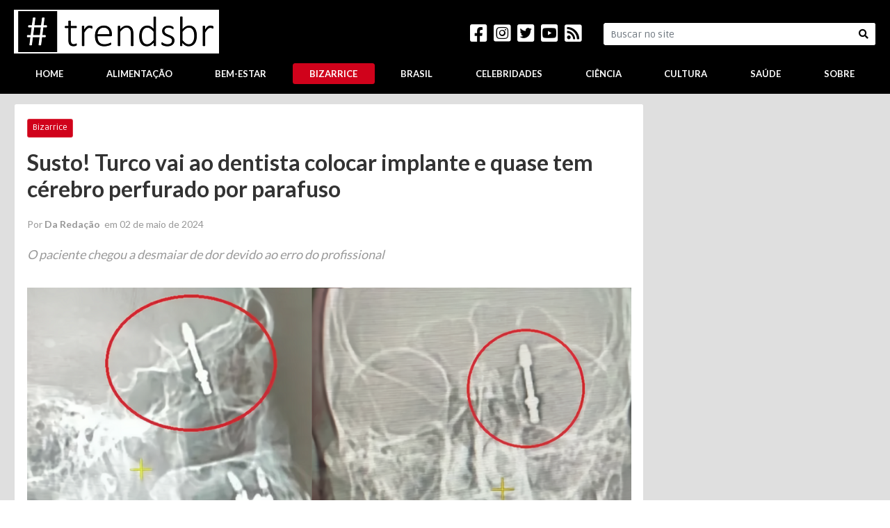

--- FILE ---
content_type: text/html; charset=UTF-8
request_url: https://www.trendsbr.com.br/bizarrice/susto-turco-vai-ao-dentista-colocar-implante-e-quase-tem-cerebro-perfurado-por-parafuso
body_size: 10640
content:
<!doctype html><html
lang="pt-br"><head><meta
charset="utf-8" /><link
rel="dns-prefetch" href="//cdnjs.cloudflare.com" /><link
rel="dns-prefetch" href="//ajax.googleapis.com" /><link
rel="dns-prefetch" href="//www.googletagmanager.com" /><link
rel="dns-prefetch" href="//cdn.trendsbr.com.br" /><link
rel="dns-prefetch" href="//fonts.googleapis.com" /><link
rel="preconnect" href="https://ajax.googleapis.com" /><link
rel="preconnect" href="https://cdnjs.cloudflare.com" /><link
rel="preconnect" href="https://www.googletagmanager.com" /><link
rel="preconnect" href="https://fonts.googleapis.com" /><link
rel="preconnect" href="https://cdn.trendsbr.com.br" /> <script>(function(w,d,s,l,i){w[l]=w[l]||[];w[l].push({'gtm.start':
            new Date().getTime(),event:'gtm.js'});var f=d.getElementsByTagName(s)[0],
            j=d.createElement(s),dl=l!='dataLayer'?'&l='+l:'';j.async=true;j.src=
            'https://www.googletagmanager.com/gtm.js?id='+i+dl;f.parentNode.insertBefore(j,f);
            })(window,document,'script','dataLayer','GTM-MJNMSSV');</script> <meta
name="language" content="pt-BR" /><meta
name="viewport" content="width=device-width, initial-scale=1, shrink-to-fit=no" /><meta
name="robots" content="index, follow, max-snippet:-1, max-image-preview:large, max-video-preview:-1" /><title>Susto! Turco vai ao dentista colocar implante e quase tem cérebro perfurado por parafuso - Bizarrice - Trends BR</title><meta
name="author" content="Da Redação" /><meta
name="keywords" content="dentista,Ramazan,disse,dentes,Dünya,jornal,implante,Como" /><meta
name="description" content="O paciente chegou a desmaiar de dor devido ao erro do profissional" /><meta
name="thumbnail" content="https://cdn.trendsbr.com.br/uploads/noticias/2024/05/02/33elrcougykgk.jpg" /><link
rel="amphtml" href="https://amp.trendsbr.com.br/bizarrice/susto-turco-vai-ao-dentista-colocar-implante-e-quase-tem-cerebro-perfurado-por-parafuso" /><meta
property="og:title" content="Susto! Turco vai ao dentista colocar implante e quase tem cérebro perfurado por parafuso" /><meta
property="og:description" content="O paciente chegou a desmaiar de dor devido ao erro do profissional" /><meta
property="og:image" content="https://cdn.trendsbr.com.br/uploads/noticias/2024/05/02/33elrcougykgk.jpg" /><meta
property="og:image:width" content="640" /><meta
property="og:image:height" content="371" /><meta
property="og:url" content="https://www.trendsbr.com.br/bizarrice/susto-turco-vai-ao-dentista-colocar-implante-e-quase-tem-cerebro-perfurado-por-parafuso" /><meta
property="og:type" content="article" /><meta
property="og:site_name" content="Trends BR" /><meta
property="og:locale" content="pt_BR" /><meta
property="fb:app_id" content="736992363907171" /><meta
name="twitter:card" value="summary_large_image" /><meta
name="twitter:site" content="@BlogTrendsbr" /><meta
name="twitter:title" content="Susto! Turco vai ao dentista colocar implante e quase tem cérebro perfurado por parafuso" /><meta
name="twitter:description" content="O paciente chegou a desmaiar de dor devido ao erro do profissional" /><meta
name="twitter:creator" content="@BlogTrendsbr" /><meta
name="twitter:image" content="https://cdn.trendsbr.com.br/uploads/noticias/2024/05/02/33elrcougykgk.jpg" /><link
rel="apple-touch-icon" sizes="57x57" href="/apple-icon-57x57.png"><link
rel="apple-touch-icon" sizes="60x60" href="/apple-icon-60x60.png"><link
rel="apple-touch-icon" sizes="72x72" href="/apple-icon-72x72.png"><link
rel="apple-touch-icon" sizes="76x76" href="/apple-icon-76x76.png"><link
rel="apple-touch-icon" sizes="114x114" href="/apple-icon-114x114.png"><link
rel="apple-touch-icon" sizes="120x120" href="/apple-icon-120x120.png"><link
rel="apple-touch-icon" sizes="144x144" href="/apple-icon-144x144.png"><link
rel="apple-touch-icon" sizes="152x152" href="/apple-icon-152x152.png"><link
rel="apple-touch-icon" sizes="180x180" href="/apple-icon-180x180.png"><link
rel="icon" type="image/png" sizes="192x192"  href="/android-icon-192x192.png"><link
rel="icon" type="image/png" sizes="32x32" href="/favicon-32x32.png"><link
rel="icon" type="image/png" sizes="96x96" href="/favicon-96x96.png"><link
rel="icon" type="image/png" sizes="16x16" href="/favicon-16x16.png"><link
rel="manifest" href="/manifest.json"><meta
name="msapplication-TileColor" content="#000000"><meta
name="msapplication-TileImage" content="/ms-icon-144x144.png"><link
rel="mask-icon" href="/safari-pinned-tab.svg" color="#000000"><meta
name="theme-color" content="#000000"><link
rel="stylesheet" href="https://cdnjs.cloudflare.com/ajax/libs/twitter-bootstrap/4.6.0/css/bootstrap.min.css" integrity="sha512-P5MgMn1jBN01asBgU0z60Qk4QxiXo86+wlFahKrsQf37c9cro517WzVSPPV1tDKzhku2iJ2FVgL67wG03SGnNA==" crossorigin="anonymous" /><style>:root{--red:#d0021b;--primary:#000;--primary-light:#333}:root{--a1-height:508px}.A1{height:var(--a1-height)}.A1 .item.big{padding-left:0}.A1 .item.big img.item-img{height:var(--a1-height)}.A1 .item img.item-img{height:250px}@media screen and (max-width:1279px){.A1{height:unset}.A1 .item.big img.item-img{height:300px}.A1 .item img.item-img{height:300px}.A1 .item{padding-left:0!important;padding-right:0!important}}.A1 .item img.item-img{width:100%;object-fit:cover;opacity:.6}.A1 .item{margin-bottom:0}.A1 .item{padding-left:5px;padding-right:5px}.A1 .cc{display:flex;flex-direction:column;align-items:center;width:100%;height:auto;position:absolute;left:0;bottom:23%}.A1 .cc .c{display:inline-block;background-color:var(--red);color:#fff;padding:2px 15px 3px 15px;text-align:center;text-transform:uppercase;font-weight:500;font-size:10.5px;line-height:11px;text-decoration:none}.A1 .cc .c:hover{text-decoration:none}.A1 .cc .t{overflow:hidden;-webkit-line-clamp:2;display:-webkit-box;text-overflow:ellipsis;-webkit-box-orient:vertical;color:#FFF!important;text-shadow:1px 2px 3px #444;margin:8px 5px;text-align:center;text-decoration:none;font-size:18px;font-weight:700;line-height:26px}.A1 .big .cc .t{font-size:28px;font-weight:700;line-height:40px;margin:8px 25px}.A1 .cc .t:hover{text-decoration:none}.A1 .cc .d{display:block;text-align:center;text-shadow:1px 2px 3px #444;font-size:11px;color:#FFF;font-weight:500}.A1 .cc .d i{color:var(--red);text-shadow:none}.ultimos-posts img.d{width:320px;object-fit:cover;height:230px;max-height:230px;margin-right:1.25em}@media screen and (max-width:568px){.ultimos-posts img.d{width:100%;max-width:unset;height:auto;max-height:unset}.ultimos-posts.card.card-body{padding-left:0;padding-right:0;padding-top:0}}.ultimos-posts a.t{font-size:22px;font-weight:900;line-height:26px;color:var(--primary);text-decoration:none;font-family:"Lato",serif;text-decoration:none}.ultimos-posts a.t:hover{text-decoration:underline}.ultimos-posts .d{font-size:13px;color:#999;font-weight:700;font-family:"Lato",serif}.ultimos-posts .s{font-family:'Lato',sans-serif;font-size:16px;font-weight:400!important;font-style:normal;font-stretch:normal;line-height:1.63;letter-spacing:normal;color:var(--primary-light)}.ultimos-posts img.abc:hover{-webkit-transform:scale(1.1);-moz-transform:scale(1.1);-ms-transform:scale(1.1);-o-transform:scale(1.1);transform:scale(1.1)}.post h1.title{font-family:"Lato",serif;font-size:32px;font-weight:700;color:#333!important}.post .subtitle{clear:left;display:block;font-family:"Lato",sans-serif;font-style:italic;color:#999;font-size:18px}.post .author-and-date{font-family:'Lato',sans-serif;font-size:14px!important;font-weight:normal!important;color:#999!important;line-height:22px}.post .text h3{margin-bottom:.65em;font-size:1.3em;font-weight:700}.post .text,.post .text p{font-family:"Lato",sans-serif;font-size:16px;font-weight:400;font-style:normal;font-stretch:normal;line-height:1.88;letter-spacing:0;color:#333}.post figure.media{display:block;align-items:unset}.post figure.image{display:table;clear:both;text-align:center;margin:1em auto}.post figure figcaption{background-color:var(--red);color:#fff;padding:.7em 1.5em;font-family:'Lato',sans-serif;font-size:16px;font-weight:400;font-style:italic;font-stretch:normal;line-height:normal;letter-spacing:normal;text-align:right;overflow-wrap:break-word;word-wrap:break-word;-webkit-hyphens:auto;-ms-hyphens:auto;-moz-hyphens:auto;hyphens:auto}.post figure.image-style-align-left{float:left;margin:0;margin-right:1em;margin-bottom:0}.post figure.image-style-align-right{float:right;margin:0;margin-right:1em;margin-bottom:0}.post figure.image img{max-width:100%}.post figure.image figcaption{display:table-caption;caption-side:bottom}.post figure.image.image_resized{max-width:100%;display:block;box-sizing:border-box}.post figure.image.image_resized>figcaption{display:block}.post figure.image.image_resized img{width:100%;display:block}.post .embed-soundcloud>iframe{max-height:166px!important}.post blockquote:not(.fb-xfbml-parse-ignore)::after{content:""}.post blockquote:not(.fb-xfbml-parse-ignore) em{font-style:italic;font-weight:400!important}.post a{color:var(--red)}.post h2.editorial a{color:#fff}.post .related a.title{font-size:1.2em;overflow:hidden;-webkit-line-clamp:2;display:-webkit-box;text-overflow:ellipsis;-webkit-box-orient:vertical;text-decoration:none;font-weight:700;line-height:1.3;margin-bottom:.5em;color:var(--primary);font-family:'Lato',sans-serif}.post .related img{width:100%;object-fit:cover;height:120px;margin-bottom:.5em}@media screen and (max-width:1024px) and (orientation:portrait){.post .related img{height:200px}}.post h2.related{margin:.8em 0}.post h2.related a{color:var(--red);font-family:'Lato',sans-serif;font-weight:700;text-transform:uppercase;font-size:.7em;text-decoration:none}.post h2.related a::after{content:"";display:block;border-bottom:4px solid var(--primary);width:50px}.post h2.related a:hover{text-decoration:none}.post .gallery-title{font-weight:700;font-family:'Lato',sans-serif;font-size:1.2em}@media print{.post.card{margin-top:0;margin-bottom:0;border:0}.post h1.title{margin-top:.7em;margin-bottom:.7em;padding-bottom:0}.post h2.editorial{border-bottom:4px solid var(--primary)}.post h2.editorial a{background-color:transparent;border:0;font-weight:700;font-size:.7em;padding:0;margin:0;color:var(--red)}}.post blockquote:not(.fb-xfbml-parse-ignore):not(.twitter-tweet):not(.tiktok-embed){display:block;padding:15px 20px 15px 45px;margin:0 0 20px;position:relative;width:auto;font-size:1.2rem!important;font-weight:700;line-height:1.3!important;color:var(--primary)!important;text-align:left!important;border-left:8px solid var(--red)}.post blockquote:not(.fb-xfbml-parse-ignore):not(.twitter-tweet):not(.tiktok-embed) p{margin:0;padding:0;font-style:italic}.post blockquote:not(.fb-xfbml-parse-ignore):not(.twitter-tweet):not(.tiktok-embed)::before{content:"\201C";font-family:Georgia,serif;font-size:3.5rem;font-weight:700;color:#999;position:absolute;left:10px;top:5px}.post blockquote:not(.fb-xfbml-parse-ignore):not(.twitter-tweet):not(.tiktok-embed)::after{content:""}.post blockquote:not(.fb-xfbml-parse-ignore):not(.twitter-tweet):not(.tiktok-embed) em{font-style:italic;font-weight:400!important}.post p>.text-huge{display:none}.post h4{margin:1.5em 0}.editoria h1{font-weight:700;font-family:"Lato",serif;color:var(--red);font-size:1.8em;margin-bottom:1em}.editoria img{width:350px;object-fit:cover;height:230px;max-height:230px;margin-right:1.25em}@media screen and (max-width:568px){.editoria img{width:100%;max-width:unset;height:auto;max-height:unset}.editoria.card.card-body{padding-left:0;padding-right:0;padding-top:0}}.editoria a.t{font-size:22px;font-weight:900;line-height:26px;color:var(--primary);text-decoration:none;font-family:"Lato",serif;text-decoration:none}.editoria a.t:hover{text-decoration:underline}.editoria .d{font-size:13px;color:#999;font-weight:700;font-family:"Lato",serif}.editoria .s{font-family:'Lato',sans-serif;font-size:16px;font-weight:400!important;font-style:normal;font-stretch:normal;line-height:1.63;letter-spacing:normal;color:var(--primary-light)}.editoria img.abc:hover{-webkit-transform:scale(1.1);-moz-transform:scale(1.1);-ms-transform:scale(1.1);-o-transform:scale(1.1);transform:scale(1.1)}.editoria h1 em{text-decoration:underline}aside .modal-body{background-color:var(--primary);color:#fff}.modal .modal-dialog-aside{width:640px;max-width:95%!important;height:100%!important;margin:0!important;transform:translate(0)!important;transition:transform .2s!important}.modal .modal-dialog-aside .modal-content{height:inherit!important;border:0!important;border-radius:0!important}.modal .modal-dialog-aside .modal-content .modal-body{overflow-y:auto!important}.modal.fixed-left .modal-dialog-aside{margin-left:auto!important;transform:translateX(100%)!important}.modal.fixed-right .modal-dialog-aside{margin-right:auto!important;transform:translateX(-100%)!important}.modal.show .modal-dialog-aside{transform:translateX(0)!important}.modal .modal-dialog-aside{width:310px}.modal.top .modal-dialog,.modal.bottom .modal-dialog{-webkit-transform:translate3d(0,0,0);-ms-transform:translate3d(0,0,0);-o-transform:translate3d(0,0,0);transform:translate3d(0,0,0)}.modal.top .modal-dialog,.modal.bottom .modal-dialog{position:fixed;margin:auto;width:100%;max-width:100%;height:auto}.modal.top .modal-content,.modal.bottom .modal-content{height:auto;overflow-y:auto}.modal.top .modal-body,.modal.bottom .modal-body{padding:15px 15px}.modal.top.fade .modal-dialog{top:-100%;-webkit-transition:opacity .3s linear,top .3s ease-out;-moz-transition:opacity .3s linear,top .3s ease-out;-o-transition:opacity .3s linear,top .3s ease-out;transition:opacity .3s linear,top .3s ease-out}.modal.top.fade.show .modal-dialog{top:0}.modal.bottom.fade .modal-dialog{bottom:-100%;-webkit-transition:opacity .3s linear,bottom .3s ease-out;-moz-transition:opacity .3s linear,bottom .3s ease-out;-o-transition:opacity .3s linear,bottom .3s ease-out;transition:opacity .3s linear,bottom .3s ease-out}.modal.bottom.fade.show .modal-dialog{bottom:0}.modal.bottom.fade .modal-dialog{bottom:-100%}.politica-privacidade h1{font-weight:700;font-family:"Lato",serif;color:var(--red);font-size:1.8em;margin-bottom:1em}.politica-privacidade h2{margin:.65em 0 1.5em 0;font-size:1.5em;font-weight:700}.politica-privacidade h3{margin:.65em 0 1.5em 0;font-size:1.2em;font-weight:700}.politica-privacidade p{font-family:"Lato",sans-serif;font-size:16px;font-weight:400;font-style:normal;font-stretch:normal;line-height:1.88;letter-spacing:0;color:#333}.politica-privacidade a{color:var(--red)}html,body{font:14px/22px "Ruda",Helvetica,Arial,sans-serif;font-weight:400;font-weight:400;-webkit-text-size-adjust:none;background:#dfdfdf;background:linear-gradient(to right,#dfdfdf,#dfdfdf);font-display:swap}.bg-primary{background-color:var(--primary)!important}.bg-danger{background-color:var(--red)!important}.btn-danger{background-color:var(--red)!important}.logo{text-indent:-3333px!important;background:url(/ui/app/site/assets/img/logo1.png) center center no-repeat;display:inline-block;width:295px;max-width:295px;height:63px;border:2px solid #fff}header .logo{border:2px solid #fff}@media(max-width:1200px){.logo{background:url(/ui/app/site/assets/img/logo1.png) no-repeat;background-size:cover;display:inline-block;margin:0 auto}header .row>[class*='col-']{padding-right:0;padding-left:0}}@media(max-width:568px){header #logo{width:240px;height:55px}header img.logo{width:240px;height:55px}header .btn.btn-link{font-size:120%;min-width:39px}footer nav a{width:100%;text-align:left;border-radius:0}footer .nav-fill .nav-item,footer .nav-fill>.nav-link{text-align:left}footer .nav-pills .nav-link{border-radius:0;padding-top:1em;padding-bottom:1em;margin-bottom:1px}footer nav{margin-bottom:1.5em}#formSearch .input-group-append{display:block}#formSearch .input-group-append>button{display:block;width:100%}}@media(min-width:768px){header .btn.btn-link{font-size:140%;min-width:60px}}footer #logo{text-indent:-3333px!important;background:url(/ui/app/site/assets/img/logo1.png) center center no-repeat;background-size:cover;display:inline-block;width:170px;height:36px;border:2px solid #fff}header nav a,footer nav a,.navmenu nav a{font-family:"Lato",sans-serif;font-size:13px;font-weight:700;font-style:normal;font-stretch:normal;line-height:normal;letter-spacing:normal;text-transform:uppercase;color:#fff;margin:0 .5em}.navmenu nav a{margin:0;margin-bottom:1px;padding-top:1em;padding-bottom:1em}header .nav-pills .nav-link.active,header .nav-pills .show>.nav-link,footer .nav-pills .nav-link.active,footer .nav-pills .show>.nav-link,.navmenu .nav-pills .show>.nav-link,.navmenu .nav-pills .nav-link.active{color:#fff;background-color:var(--red)}header nav a:hover,header nav a.active,footer nav a:hover,footer nav a.active,.navmenu nav a:hover,.navmenu nav a.active{background-color:var(--red);color:#fff}.form-busca textarea:hover,.form-busca input:hover,.form-busca textarea:active,.form-busca input:active,.form-busca textarea:focus,.form-busca input:focus,.form-busca button:focus,.form-busca button:active,.form-busca button:hover,.form-busca label:focus,.form-busca .btn:active,.form-busca .btn.active{outline:0!important;-webkit-appearance:none;box-shadow:none!important;border-right:0}.form-busca .form-control{border:1px solid #000;outline:0;box-shadow:none}.form-busca .form-control-lg{border:1px solid #000}.form-busca .btn-lg{border:1px solid #000!important;border-left:none!important}.form-busca .btn-outline-secondary{color:var(--primary);background-color:#fff!important;border:1px solid #000;border-left:0}.form-busca .btn-outline-secondary:hover{border:1px solid #000;border-left:0}.container-fluid{max-width:1270px}.img-zoom-in img{transition:all .3s ease-in-out;-webkit-transition:all .3s ease-in-out;-moz-transition:all .3s ease-in-out;-ms-transition:all .3s ease-in-out;-o-transition:all .3s ease-in-out}.ads-column{width:320px;overflow:hidden}@media print{main{margin-top:0;margin-bottom:0}}.page-item.active .page-link{z-index:3;color:#fff;background-color:var(--red);border-color:var(--red)}.page-link,.page-link:hover,.page-link:active{color:var(--red);outline:0;box-shadow:none}.oemail{unicode-bidi:bidi-override;direction:rtl;color:var(--red)}.MaisLidos{background-color:#fff;padding:.75em .75em;overflow:hidden;margin:0 auto}@media(min-width:1200px){.MaisLidos{max-width:300px}}.MaisLidos h2{color:var(--red);font-family:'Lato',sans-serif;font-weight:700;font-size:1.5em;text-decoration:none;padding-bottom:.75em}.MaisLidos li{padding-top:.5em}.MaisLidos li:first-child{padding-top:0}.MaisLidos img{max-width:72px;max-height:72px}.MaisLidos .t{color:var(--primary);font-family:'Lato',sans-serif;font-weight:700;font-size:1.1em;text-decoration:none;overflow:hidden;-webkit-line-clamp:2;display:-webkit-box;text-overflow:ellipsis;-webkit-box-orient:vertical}.MaisLidos h2::after{content:"";display:block;border-bottom:4px solid var(--primary);width:50px}.navmenu .nav-fill .nav-item,.navmenu .nav-fill>.nav-link{text-align:left}.navmenu .nav-pills .nav-link{border-radius:0}.ads-300x250{width:300px!important;height:250px!important;overflow:hidden;max-height:250px!important}.logo{background-image:url(https://i.postimg.cc/Gm3bSFsK/Trends-BR-Logo.png)}</style> <script>window.App = {
                "config":{
                    "ui": "//www.trendsbr.com.br/ui",
                    "base": "//www.trendsbr.com.br/ui/app/site",
                    "version": "e6e6e79f00dffbf8dc86095db97b8d72",
                    "cdn": "//cdn.trendsbr.com.br"
                },
                "requireArgs": (id, url) =>  ![new RegExp(App.config.base.replace('/','\/'), 'g'),new RegExp(App.config.cdn.replace('/','\/'), 'g')].some(x => url.match(x)) ? '' : (url.indexOf('?') === -1 ? '?' : '&') + (App.config.version)
            };
            var require = {
                "baseUrl": App.config.base,
                "urlArgs": App.requireArgs,
                "paths": { 
                    "app": App.config.base + '/assets/js/app' 
                }
            };
            window.ParsleyConfig = {
                "errorClass": 'is-invalid',
                "successClass": 'is-valid',
                "errorsWrapper": '<span class="invalid-feedback"></span>',
                "errorTemplate": '<div></div>',
                "trigger": 'change',
                "errorsContainer": function (e) {
                    const element = $(e.element);
                    const container = element.closest('.form-group');
                    const error_container = container.find('.error-container');
                    if(error_container) return error_container;
                }
            };</script> <meta
name='format-detection' content='telephone=no' /> <script type="application/ld+json">{"@context":"http:\/\/schema.org","@type":"WebSite","name":"Trends BR","url":"https:\/\/www.trendsbr.com.br","sameAs":["https:\/\/www.facebook.com\/trendsbr","https:\/\/www.instagram.com\/blogtrendsbr\/","https:\/\/twitter.com\/blogtrendsbr","https:\/\/www.youtube.com\/channel\/UCO0hy2tC6f6kVtAZwWa-AkQ"],"potentialAction":{"@type":"SearchAction","target":"https:\/\/www.trendsbr.com.br\/busca?q={search_term}","query-input":"required name=search_term"}}</script> <script type="application/ld+json">{"@context":"http:\/\/schema.org","@type":"Organization","name":"Trends BR","url":"https:\/\/www.trendsbr.com.br","logo":"https:\/\/cdn.trendsbr.com.br\/ui\/app\/site\/assets\/img\/logo2.png"}</script> <script type="application/ld+json">{"@context":"https:\/\/schema.org","@type":"BreadcrumbList","@id":"https:\/\/www.trendsbr.com.br\/bizarrice\/susto-turco-vai-ao-dentista-colocar-implante-e-quase-tem-cerebro-perfurado-por-parafuso?#breadcrumb","itemListElement":[{"@type":"ListItem","position":1,"name":"Bizarrice","item":"https:\/\/www.trendsbr.com.br\/bizarrice"},{"@type":"ListItem","position":2,"name":"Susto! Turco vai ao dentista colocar implante e quase tem c\u00e9rebro perfurado por parafuso"}]}</script> <script type="application/ld+json">{"@context":"http:\/\/schema.org","@type":"NewsArticle","@id":"https:\/\/www.trendsbr.com.br\/bizarrice\/susto-turco-vai-ao-dentista-colocar-implante-e-quase-tem-cerebro-perfurado-por-parafuso","image":"https:\/\/cdn.trendsbr.com.br\/uploads\/noticias\/2024\/05\/02\/33elrcougykgk.jpg","url":"https:\/\/www.trendsbr.com.br\/bizarrice\/susto-turco-vai-ao-dentista-colocar-implante-e-quase-tem-cerebro-perfurado-por-parafuso","headline":"Susto! Turco vai ao dentista colocar implante e quase tem c\u00e9rebro perfurado por parafuso","datePublished":"02\/05\/2024T12:11:00","dateModified":"02\/05\/2024T12:12:00","inLanguage":"pt-BR","copyrightYear":"2024","author":{"@type":"Person","name":"Da Reda\u00e7\u00e3o"},"mainEntityOfPage":"https:\/\/www.trendsbr.com.br\/bizarrice\/susto-turco-vai-ao-dentista-colocar-implante-e-quase-tem-cerebro-perfurado-por-parafuso","description":"\u00a0 O turco Ramazan Y\u0131lmaz, de 40, pai de dois filhos, que trabalha como oper\u00e1rio em uma f\u00e1brica na prov\u00edncia de Bursa, foi a uma cl\u00ednica dent\u00e1ria particular n...","publisher":{"@type":"Organization","name":"Trends BR","url":"https:\/\/www.trendsbr.com.br","logo":{"@type":"ImageObject","url":"https:\/\/cdn.trendsbr.com.br\/ui\/app\/site\/assets\/img\/logo2.png","width":523,"height":112}},"keywords":["dentista,Ramazan,disse,dentes,D\u00fcnya,jornal,implante,Como"],"articleSection":"Bizarrice","articleBody":"\u00a0 O turco Ramazan Y\u0131lmaz, de 40, pai de dois filhos, que trabalha como oper\u00e1rio em uma f\u00e1brica na prov\u00edncia de Bursa, foi a uma cl\u00ednica dent\u00e1ria particular no distrito de Nil\u00fcfer para realizar um tratamento dent\u00e1rio. Segundo o jornal turco D\u00fcnya, o dentista que o examinou disse que havia dentes soltos, que precisavam ser extra\u00eddos. O profissional recomendou, ent\u00e3o, o uso de implantes, o que foi prontamente aceito por Ramazan. O problema \u00e9 que, quando o dentista foi colocar um implante no maxilar superior, o parafuso era t\u00e3o grande que chegou ao cr\u00e2nio, quase atingindo o c\u00e9rebro. Como o paciente desmaiou de dor, o profissional percebeu que havia algo errado e fez um raio-x. Foi a\u00ed que viu o parafuso preso no cr\u00e2nio. De acordo com o jornal, o dentista imediatamente levou Ramazan para um hospital. Os m\u00e9dicos n\u00e3o acreditaram no que viram ap\u00f3s a realiza\u00e7\u00e3o de uma tomografia. Devido \u00e0 gravidade da situa\u00e7\u00e3o, o paciente foi direto para a cirurgia. A opera\u00e7\u00e3o durou horas e o pai de dois filhos ficou dias internado, at\u00e9 para receber alta. Como se n\u00e3o bastasse o erro, quando Ramazan Y\u0131lmaz pediu o reembolso do valor pago pelo implante, o dentista n\u00e3o aceitou. Com isso, revela o D\u00fcnya, ele recorreu \u00e0 justi\u00e7a. \u201cAp\u00f3s sentir desconforto nos dentes, fui a uma cl\u00ednica odontol\u00f3gica em Nil\u00fcfer. Como resultado dos exames que fiz l\u00e1, fui informado de que minha estrutura \u00f3ssea estava fina e meus dentes, soltos . Eu precisava realizar um implante. O dentista me disse que tinha 24 anos de experi\u00eancia e que era um especialista nessa \u00e1rea. Ent\u00e3o, confiei nele e deixei que fizesse o trabalho\u201d, conta Ramazan ao jornal turco. Em sua defesa, o dentista, citado pelo D\u00fcnya, disse que \u201co incidente ocorreu devido a uma complica\u00e7\u00e3o m\u00e9dica. Ele tomou medidas legais contra mim, mas eu n\u00e3o tive tal atitude\u201d. ","alternativeHeadline":"O paciente chegou a desmaiar de dor devido ao erro do profissional"}</script> <link
rel="alternate" type="application/rss+xml"  title="RSS Feed Trends BR" href="https://www.trendsbr.com.br/rss" />
 <script>var _comscore = _comscore || []; _comscore.push({ c1: "2", c2: "20966896" }); (function() {
            var s = document.createElement("script"), el = document.getElementsByTagName("script")[0]; s.async = true;
                s.src = (document.location.protocol == "https:" ? "https://sb" : "http://b") + ".scorecardresearch.com/beacon.js";
                el.parentNode.insertBefore(s, el); })();</script> </head><body><div
id="fb-root"></div>
<noscript><iframe
src="https://www.googletagmanager.com/ns.html?id=GTM-MJNMSSV" height="0" width="0" style="display:none;visibility:hidden"></iframe></noscript>
<noscript><img
src="https://sb.scorecardresearch.com/p?c1=2&c2=20966896&cv=2.0&cj=1"></noscript><header
class="bg-primary"><section
class="container-fluid pt-3 pb-3 pb-xl-0 text-white"><div
class="row align-items-center"><div
class="col-auto d-xl-none">
<a
href="javascript://" id="menu" class="btn btn-link text-white btn-xs"> <i
class="fas fa-bars"></i></a></div><div
class="col col-xl-auto text-center">
<a
href="/" target="_self">
<ins
class="logo"></ins>
</a></div><div
class="col text-right d-none d-xl-block d-print-none">
<a
href="https://www.facebook.com/trendsbr" target="_blank" class="text-white"><i
class="fab fa-2x fa-facebook-square"></i></a>
&nbsp;
<a
href="https://www.instagram.com/blogtrendsbr/" target="_blank" class="text-white"><i
class="fab fa-2x fa-instagram-square"></i></a>
&nbsp;
<a
href="https://twitter.com/blogtrendsbr" target="_blank" class="text-white"><i
class="fab fa-2x fa-twitter-square"></i></a>
&nbsp;
<a
href="https://www.youtube.com/channel/UCO0hy2tC6f6kVtAZwWa-AkQ" target="_blank" class="text-white"><i
class="fab fa-2x fa-youtube-square"></i></a>
&nbsp;
<a
href="https://www.trendsbr.com.br/rss" target="_blank" class="text-white"><i
class="fas fa-2x fa-rss-square"></i></a></div><div
class="col-auto col-xl-4 d-xl-block d-print-none">
<a
href="javascript://" id="search" class="btn text-white btn-link btn-xs d-xl-none"><i
class="fas fa-search"></i></a><form
method="get" action="/busca" class="form-busca d-none d-xl-block" id="formSearch"><div
class="input-group">
<input
type="text" class="form-control" placeholder="Buscar no site" name="q" value="" /><div
class="input-group-append">
<button
class="btn btn-outline-secondary" type="submit"><i
class="fas fa-search"></i></button></div></div></form></div></div></section><section
class="container-fluid pt-2 pb-3 d-none d-xl-block d-print-none"><nav
class="nav nav-pills nav-fill d-print-none" id="nav">
<a
class="nav-link" href="/">Home</a>
<a
class="nav-link" href="/alimentacao">Alimentação</a><a
class="nav-link" href="/bem-estar">Bem-Estar</a><a
class="nav-link" href="/bizarrice">Bizarrice</a><a
class="nav-link" href="/brasil">Brasil</a><a
class="nav-link" href="/celebridades">Celebridades</a><a
class="nav-link" href="/ciencia">Ciência</a><a
class="nav-link" href="/cultura">Cultura</a><a
class="nav-link" href="/saude">Saúde</a>
<a
class="nav-link" href="/sobre">Sobre</a></nav></section><section
class="collapse p-2" id="searchCollapse">
busca</section></header><main
class="mt-3"><article
class="container-fluid post-article"><div
class="row no-gutters"><div
class="col-12 col-xl mr-0 mr-xl-3 pb-3 pb-xl-0"><div
class="card card-body post mb-3 mb-xl-0"><h2 class="editorial"><a
href="/bizarrice" class="btn btn-sm btn-danger">Bizarrice</a></h2><h1 class="title pt-2">Susto! Turco vai ao dentista colocar implante e quase tem cérebro perfurado por parafuso</h1><div
class="py-2 d-print-none text-center"><div
class="addthis_inline_share_toolbox" data-url="https://www.trendsbr.com.br/bizarrice/susto-turco-vai-ao-dentista-colocar-implante-e-quase-tem-cerebro-perfurado-por-parafuso" data-title="Susto! Turco vai ao dentista colocar implante e quase tem cérebro perfurado por parafuso" data-description="O paciente chegou a desmaiar de dor devido ao erro do profissional"></div></div><p
class="author-and-date pb-2">
<span
class="author">Por <strong>Da Redação</strong></span>&nbsp;
<span
class="publish_date">em 02  de  maio  de  2024</span></p><p
class="subtitle pb-2">O paciente chegou a desmaiar de dor devido ao erro do profissional</p><div
class="text"><figure
class="image"><img
src="https://cdn.trendsbr.com.br/uploads/noticias/2024/05/02/3hm7ja6qrugwk.png" srcset="https://cdn.trendsbr.com.br/uploads/noticias/2024/05/02/2mirt5jgdomc4.png 800w, https://cdn.trendsbr.com.br/uploads/noticias/2024/05/02/9m7wrw4i69si.png 1024w" sizes="100vw" width="1024" alt="Susto! Turco vai ao dentista colocar implante e quase tem cérebro perfurado por parafuso"><figcaption>Por pouco Ramazan Yılmaz não teve o cérebro perfurado pelo parafuso do implante (Fotos: Dunya.com/Reprodução)</figcaption></figure><p><span
class="text-big"> </span></p><p>O turco Ramazan Yılmaz, de 40, pai de dois filhos, que trabalha como operário em uma fábrica na província de Bursa, foi a uma clínica dentária particular no distrito de <a
href="http://www.viaeurasia.org/destinations/turkey-nilufer/" target="_blank">Nilüfer</a> para realizar um tratamento dentário. Segundo o jornal turco <a
href="https://www.dunya.com/gundem/bursada-akil-almaz-olay-implant-tedavisinde-vida-beynine-saplandi-haberi-723797" target="_blank">Dünya</a>, o dentista que o examinou disse que havia dentes soltos, que precisavam ser extraídos. O profissional recomendou, então, o uso de implantes, o que foi prontamente aceito por Ramazan.</p><div
style="max-width: 869px; overflow: hidden" class="my-4 mx-auto d-print-none text-center"><ins
class="adsbygoogle" style="display:block; text-align:center;" data-ad-layout="in-article" data-ad-format="fluid" data-ad-client="ca-pub-8796506892853941" data-ad-slot="6836065960"></ins><script>(adsbygoogle = window.adsbygoogle || []).push({});</script></div><p>O problema é que, quando o dentista foi colocar um implante no maxilar superior, o parafuso era tão grande que chegou ao crânio, quase atingindo o cérebro. Como o paciente desmaiou de dor, o profissional percebeu que havia algo errado e fez um raio-x. Foi aí que viu o parafuso preso no crânio. De acordo com o jornal, o dentista imediatamente levou Ramazan para um hospital.</p><p>Os médicos não acreditaram no que viram após a realização de uma tomografia. Devido à gravidade da situação, o paciente foi direto para a cirurgia. A operação durou horas e o pai de dois filhos ficou dias internado, até para receber alta.</p><p>Como se não bastasse o erro, quando Ramazan Yılmaz pediu o reembolso do valor pago pelo implante, o dentista não aceitou. Com isso, revela o Dünya, ele recorreu à justiça.</p><p>“Após sentir desconforto nos dentes, fui a uma clínica odontológica em Nilüfer. Como resultado dos exames que fiz lá, fui informado de que minha estrutura óssea estava fina e meus dentes, soltos . Eu precisava realizar um implante. O dentista me disse que tinha 24 anos de experiência e que era um especialista nessa área. Então, confiei nele e deixei que fizesse o trabalho”, conta Ramazan ao jornal turco.</p><p>Em sua defesa, o dentista, citado pelo Dünya, disse que “o incidente ocorreu devido a uma complicação médica. Ele tomou medidas legais contra mim, mas eu não tive tal atitude”.</p></div><div
class="py-2 text-center"><div
class="addthis_inline_share_toolbox" data-url="https://www.trendsbr.com.br/bizarrice/susto-turco-vai-ao-dentista-colocar-implante-e-quase-tem-cerebro-perfurado-por-parafuso" data-title="Susto! Turco vai ao dentista colocar implante e quase tem cérebro perfurado por parafuso" data-description="O paciente chegou a desmaiar de dor devido ao erro do profissional"></div></div><div
id="M919789ScriptRootC1550490"></div> <script>var _mgq = _mgq || []; _mgq.push(["_mgWidgetLoad1550490"]);</script> <div
class="d-print-none"><h2 class="related"><a
href="/bizarrice" class="">Posts Relacionados</a></h2><div
class="row no-gutters related"><div
class="col-12  col-md-6 col-lg-3"><div
class="pr-0 pr-md-2 pb-2 pb-xl-0">
<a
href="https://www.trendsbr.com.br/bizarrice/polemica-chines-leva-chihuahua-tatuado-a-feita-em-xangai-e-deixa-visitantes-indignados-veja-o-video">
<img
src="//cdn.trendsbr.com.br/uploads/noticias/2025/09/02/1qvyo4amhxs9g.jpg" width="640" height="427" alt="Susto! Turco vai ao dentista colocar implante e quase tem cérebro perfurado por parafuso" />
</a>
<a
href="https://www.trendsbr.com.br/bizarrice/polemica-chines-leva-chihuahua-tatuado-a-feita-em-xangai-e-deixa-visitantes-indignados-veja-o-video" class="title">Polêmica! Chinês leva chihuahua tatuado a feita em Xangai e deixa visitantes indignados; veja o vídeo</a><p
class="summary">O caso foi registrado durante a 27ª Exposição Asiática de Animais de Estimação</p></div></div><div
class="col-12  col-md-6 col-lg-3"><div
class="pr-0 pr-md-2 pb-2 pb-xl-0">
<a
href="https://www.trendsbr.com.br/bizarrice/bombeiros-gastam-30-minutos-para-tirar-homem-preso-em-escorregador-de-escola-infantil-nos-eua">
<img
src="//cdn.trendsbr.com.br/uploads/noticias/2025/08/19/31wkyi5zv8cgk.jpg" width="640" height="421" alt="Susto! Turco vai ao dentista colocar implante e quase tem cérebro perfurado por parafuso" />
</a>
<a
href="https://www.trendsbr.com.br/bizarrice/bombeiros-gastam-30-minutos-para-tirar-homem-preso-em-escorregador-de-escola-infantil-nos-eua" class="title">Bombeiros gastam 30 minutos para tirar homem preso em escorregador de escola infantil nos EUA</a><p
class="summary">O brinquedo em forma de tubo fica no playground da Escola Primária Northeast, em Vernon, Connecticut</p></div></div><div
class="col-12  col-md-6 col-lg-3"><div
class="pr-0 pr-md-2 pb-2 pb-xl-0">
<a
href="https://www.trendsbr.com.br/bizarrice/video-indiano-e-flagrado-carregando-corpo-da-esposa-na-traseira-da-moto-na-rodovia-que-liga-nagpur-a-jabalpur">
<img
src="//cdn.trendsbr.com.br/uploads/noticias/2025/08/11/ogqwcpzi3656.jpg" width="640" height="360" alt="Susto! Turco vai ao dentista colocar implante e quase tem cérebro perfurado por parafuso" />
</a>
<a
href="https://www.trendsbr.com.br/bizarrice/video-indiano-e-flagrado-carregando-corpo-da-esposa-na-traseira-da-moto-na-rodovia-que-liga-nagpur-a-jabalpur" class="title">VÍDEO: indiano é flagrado carregando corpo da esposa na traseira da moto, na rodovia que liga Nagpur a Jabalpur</a><p
class="summary">A cena bizarra, registrada perto de Morfata, na Índia, logo se tornou viral nas redes sociais</p></div></div><div
class="col-12  col-md-6 col-lg-3"><div
class="pr-0 pr-md-2 pb-2 pb-xl-0">
<a
href="https://www.trendsbr.com.br/bizarrice/video-camera-de-seguranca-flagra-suposto-alienigena-perto-de-los-angeles-na-california">
<img
src="//cdn.trendsbr.com.br/uploads/noticias/2025/08/04/1kvd221m4rm2c.jpg" width="640" height="376" alt="Susto! Turco vai ao dentista colocar implante e quase tem cérebro perfurado por parafuso" />
</a>
<a
href="https://www.trendsbr.com.br/bizarrice/video-camera-de-seguranca-flagra-suposto-alienigena-perto-de-los-angeles-na-california" class="title">VÍDEO: câmera de segurança flagra suposto alienígena perto de Los Angeles, na Califórnia</a><p
class="summary">Imagens foram gravadas por uma câmera Ring da porta de frente da casa</p></div></div></div></div><div
class="mt-4 d-print-none"><div
id="disqus_thread"></div> <script>var disqus_config = function () {
                                this.page.url = "https://www.trendsbr.com.br/bizarrice/susto-turco-vai-ao-dentista-colocar-implante-e-quase-tem-cerebro-perfurado-por-parafuso";
                                this.page.identifier = "fsxbwyco4e3p";
                            };</script> <noscript>Please enable JavaScript to view the <a
href="https://disqus.com/?ref_noscript">comments powered by Disqus.</a></noscript></div></div></div><div
class="col-12 col-xl-auto ads-column d-print-none"><div
class="sticky-top mb-3"><div
class="mb-3 text-center mx-auto" style="max-width: 300px; overflow: hidden">
<ins
class="adsbygoogle" style="display:inline-block;width:300px;height:600px" data-ad-client="ca-pub-8796506892853941" data-ad-slot="4821751495"></ins> <script>(adsbygoogle = window.adsbygoogle || []).push({});</script> </div><div
class="mb-3"><div
class="MaisLidos"><h2>Mais Lidas</h2><ul
class="list-unstyled"><li
class="media align-items-center"><a
href=""><img
src="//www.trendsbr.com.br/uploads/noticias/2023/04/12/26nmkx546vz4c.jpg" class="mr-3 rounded-pill align-self-center" alt="&#34;Bola de pelo misteriosa&#34; encontrada em 2018 no Canadá é um fóssil de 30.000 anos" width="196" height="130" /></a><div
class="media-body"><a
class="t" href="https://www.trendsbr.com.br/ciencia/bola-de-pelo-misteriosa-encontrada-em-2018-no-canada-e-um-fossil-de-30-000-anos">"Bola de pelo misteriosa" encontrada em 2018 no Canadá é um fóssil de 30.000 anos</a></div></li><li
class="media align-items-center"><a
href=""><img
src="//www.trendsbr.com.br/uploads/noticias/2022/03/10/2i5lnz0qcj0gc.jpg" class="mr-3 rounded-pill align-self-center" alt="Saiba quais remédios para pressão alta da Medley podem causar câncer" width="196" height="127" /></a><div
class="media-body"><a
class="t" href="https://www.trendsbr.com.br/saude/saiba-quais-remedios-para-pressao-alta-da-medley-podem-causar-cancer">Saiba quais remédios para pressão alta da Medley podem causar câncer</a></div></li><li
class="media align-items-center"><a
href=""><img
src="//www.trendsbr.com.br/uploads/noticias/2025/07/09/8xwqu6l23ok1.jpg" class="mr-3 rounded-pill align-self-center" alt="Índia: trem de carga fica duas horas parado para elefanta dar à luz sobre os trilhos; assista ao vídeo" width="196" height="106" /></a><div
class="media-body"><a
class="t" href="https://www.trendsbr.com.br/bizarrice/india-trem-de-carga-fica-duas-horas-parado-para-elefanta-dar-a-luz-sobre-os-trilhos-assista-ao-video">Índia: trem de carga fica duas horas parado para elefanta dar à luz sobre os trilhos; assista ao vídeo</a></div></li><li
class="media align-items-center"><a
href=""><img
src="//www.trendsbr.com.br/uploads/noticias/2022/09/13/3tz97ubgo6kgc.jpg" class="mr-3 rounded-pill align-self-center" alt="Vigilância Sanitária da Argentina proibe produção e venda de um azeite argentino " width="196" height="149" /></a><div
class="media-body"><a
class="t" href="https://www.trendsbr.com.br/alimentacao/vigilancia-sanitaria-da-argentina-proibe-producao-e-venda-de-um-azeite-argentino">Vigilância Sanitária da Argentina proibe produção e venda de um azeite argentino </a></div></li></ul></div></div><div
class="mb-3 text-center mx-auto" style="max-width: 300px; overflow: hidden">
<ins
class="adsbygoogle" style="display:inline-block;width:300px;height:600px" data-ad-client="ca-pub-8796506892853941" data-ad-slot="4821751495"></ins> <script>(adsbygoogle = window.adsbygoogle || []).push({});</script> </div></div></div></div></article></main><footer
class="bg-primary text-white d-print-none"><section
class="container-fluid"><div
clas="row no-gutters"><div
class="col-12 py-3 px-0"><nav
class="nav nav-pills nav-fill d-print-none" id="nav">
<a
class="nav-link" href="/">Home</a>
<a
class="nav-link" href="/alimentacao">Alimentação</a><a
class="nav-link" href="/bem-estar">Bem-Estar</a><a
class="nav-link" href="/bizarrice">Bizarrice</a><a
class="nav-link" href="/brasil">Brasil</a><a
class="nav-link" href="/celebridades">Celebridades</a><a
class="nav-link" href="/ciencia">Ciência</a><a
class="nav-link" href="/cultura">Cultura</a><a
class="nav-link" href="/saude">Saúde</a>
<a
class="nav-link" href="/sobre">Sobre</a></nav></div><div
class="col-12 pb-3"><div
class="row align-items-center"><div
class="col-12 col-xl-6 text-center text-md-left pb-3 pb-md-0">
<a
href="/" target="_self">
<ins
class="logo"></ins>
</a></div><div
class="col-12 col-xl-6 text-white text-center text-xl-right">
<a
href="https://www.facebook.com/trendsbr" target="_blank" class="text-white"><i
class="fab fa-2x fa-facebook-square"></i></a>
&nbsp;
<a
href="https://www.instagram.com/blogtrendsbr/" target="_blank" class="text-white"><i
class="fab fa-2x fa-instagram-square"></i></a>
&nbsp;
<a
href="https://twitter.com/blogtrendsbr" target="_blank" class="text-white"><i
class="fab fa-2x fa-twitter-square"></i></a>
&nbsp;
<a
href="https://www.youtube.com/channel/UCO0hy2tC6f6kVtAZwWa-AkQ" target="_blank" class="text-white"><i
class="fab fa-2x fa-youtube-square"></i></a>
&nbsp;
<a
href="https://www.trendsbr.com.br/rss" target="_blank" class="text-white"><i
class="fas fa-2x fa-rss-square"></i></a></div></div></div></div></section><section
class="bg-danger"><section
class="container-fluid text-center py-3">
&copy; Copyright 2021. Todos os direitos reservados. Desenvolvimento <a
href="https://www.idalus.com.br" class="text-white font-weight-bold" target="_blank">Idalus Internet Solutions</a></section></section></footer></body></html>

--- FILE ---
content_type: text/html; charset=utf-8
request_url: https://www.google.com/recaptcha/api2/aframe
body_size: 184
content:
<!DOCTYPE HTML><html><head><meta http-equiv="content-type" content="text/html; charset=UTF-8"></head><body><script nonce="-Lj9Z0SMDqk-DRapQpJswQ">/** Anti-fraud and anti-abuse applications only. See google.com/recaptcha */ try{var clients={'sodar':'https://pagead2.googlesyndication.com/pagead/sodar?'};window.addEventListener("message",function(a){try{if(a.source===window.parent){var b=JSON.parse(a.data);var c=clients[b['id']];if(c){var d=document.createElement('img');d.src=c+b['params']+'&rc='+(localStorage.getItem("rc::a")?sessionStorage.getItem("rc::b"):"");window.document.body.appendChild(d);sessionStorage.setItem("rc::e",parseInt(sessionStorage.getItem("rc::e")||0)+1);localStorage.setItem("rc::h",'1769167536141');}}}catch(b){}});window.parent.postMessage("_grecaptcha_ready", "*");}catch(b){}</script></body></html>

--- FILE ---
content_type: application/javascript; charset=UTF-8
request_url: https://www.trendsbr.com.br/ui/app/site/assets/js/app.js?e6e6e79f00dffbf8dc86095db97b8d72
body_size: 1410
content:
require.config({catchError:!0,waitSeconds:30,map:{"*":{models:App.config.ui+"/app/models",controllers:App.config.cdn+"/controllers",assets:App.config.cdn+"/app/assets",core:App.config.ui+"/app/core",libs:App.config.ui+"/libs",components:App.config.base+"/components",css:"https://cdnjs.cloudflare.com/ajax/libs/require-css/0.1.10/css.min.js"}},config:{text:{useXhr:()=>!0}},paths:{jquery:"https://cdnjs.cloudflare.com/ajax/libs/jquery/3.5.1/jquery",underscore:"https://cdnjs.cloudflare.com/ajax/libs/underscore.js/1.9.1/underscore-min","nanogallery2.core":"https://cdnjs.cloudflare.com/ajax/libs/nanogallery2/3.0.2/jquery.nanogallery2.core.min",nanogallery2:"https://cdnjs.cloudflare.com/ajax/libs/nanogallery2/3.0.2/jquery.nanogallery2.min",sweetalert2:"https://cdn.jsdelivr.net/npm/sweetalert2@9.17.1/dist/sweetalert2.all.min",backbone:"https://cdnjs.cloudflare.com/ajax/libs/backbone.js/1.4.0/backbone-min",bootstrap:"https://cdnjs.cloudflare.com/ajax/libs/twitter-bootstrap/4.6.0/js/bootstrap.bundle.min",app:""},shim:{jquery:{exports:"$"},backbone:{deps:["jquery","underscore"]},nanogallery2:{deps:["jquery","nanogallery2.core","css!https://cdnjs.cloudflare.com/ajax/libs/nanogallery2/3.0.2/css/nanogallery2.min.css"]},bootstrap:{deps:["jquery"]},app:{deps:["jquery"]}}}),require(["app"],(()=>{require(["css!https://fonts.googleapis.com/css2?family=Lato:wght@400;700&family=Oswald:wght@700&family=Ruda:wght@400;700;900&display=swap","css!https://cdnjs.cloudflare.com/ajax/libs/font-awesome/5.15.2/css/all.min.css"]),require(["backbone","bootstrap"],(()=>{document.getElementById("nanogallery2")&&require(["nanogallery2"],(()=>!0),(e=>console.error("nanogallery error",e))),document.querySelectorAll("#nav > a").forEach((e=>{const s=(window.location.pathname||"").split("/"),a=(e.attributes.href.value||"").split("/");_.intersection(s.slice(1),a.slice(1)).length>0&&(e.className=e.className+" active")})),function(e,s,a,o,n){const l=Backbone.View.extend({tagName:"aside",id:"asideMenu",className:"modal fixed-right fade",events:{"show.bs.modal":"mountMenu","hidden.bs.modal":"destroyMenu"},attributes:()=>({tabindex:-1,role:"dialog"}),template:'\n                    <div class="modal-dialog modal-dialog-aside">\n                        <div class="modal-content">\n                            <div class="modal-body px-0">\n                                <div class="mb-4 text-left">\n                                    <div class="text-center">\n                                        <img src="'+App.config.cdn+'/ui/app/site/assets/img/logo1.png" width="250" height="53" alt="Trends BR" style="border: 2px solid #fff" />\n                                    </div>\n                                    <div class="navmenu pt-3"></div>\n                                </div>\n                            </div>\n                        </div>\n                    </div>\n                ',initialize(){$(e).on("click","#menu",(e=>this.show())),this.render()},render(){this.$el.html(this.template)},show(){this.$el.modal("show")},hide(){this.$el.modal("hide")},mountMenu(){const e=$("#nav").clone();e.addClass("flex-column text-left"),this.$(".navmenu").html(e.prop("outerHTML"))},destroyMenu(){this.$(".navmenu").empty()}});$(e).on("click","#search",(function(e){if(e.preventDefault(),$(n).on("show.bs.collapse",(()=>$(e.currentTarget).html('<i class="fas fa-times"></i>'))),$(n).on("hide.bs.collapse",(()=>$(e.currentTarget).html('<i class="fas fa-search"></i>'))),$(n).hasClass("show"))$(n).collapse("hide");else{const e=$("#formSearch").clone();e.removeClass("d-none"),e.find("[type=submit]").append(" Buscar").addClass("btn-lg"),e.find(".form-control").addClass("form-control-lg"),$(n).html(e.prop("outerHTML")),$(n).collapse("show"),$(n).one("shown.bs.collapse",(()=>e.find("[name=q]").focus()))}return!0})),new l}(document,0,0,0,"#searchCollapse")}))}),(e=>{console.error("Ocorreu um erro ao carregar a aplicação. Atualize e tente novamente.",e)}));

--- FILE ---
content_type: application/javascript; charset=utf-8
request_url: https://cdnjs.cloudflare.com/ajax/libs/require-css/0.1.10/css.min.js
body_size: -31
content:
define(function(){if("undefined"==typeof window)return{load:function(a,b,c){c()}};var a=document.getElementsByTagName("head")[0],b=window.navigator.userAgent.match(/Trident\/([^ ;]*)|AppleWebKit\/([^ ;]*)|Opera\/([^ ;]*)|rv\:([^ ;]*)(.*?)Gecko\/([^ ;]*)|MSIE\s([^ ;]*)|AndroidWebKit\/([^ ;]*)/)||0,c=!1,d=!0;b[1]||b[7]?c=parseInt(b[1])<6||parseInt(b[7])<=9:b[2]||b[8]?d=!1:b[4]&&(c=parseInt(b[4])<18);var e={};e.pluginBuilder="./css-builder";var f,g,h,i=function(){f=document.createElement("style"),a.appendChild(f),g=f.styleSheet||f.sheet},j=0,k=[],l=function(a){g.addImport(a),f.onload=function(){m()},j++,31==j&&(i(),j=0)},m=function(){h();var a=k.shift();return a?(h=a[1],void l(a[0])):void(h=null)},n=function(a,b){if(g&&g.addImport||i(),g&&g.addImport)h?k.push([a,b]):(l(a),h=b);else{f.textContent='@import "'+a+'";';var c=setInterval(function(){try{f.sheet.cssRules,clearInterval(c),b()}catch(a){}},10)}},o=function(b,c){var e=document.createElement("link");if(e.type="text/css",e.rel="stylesheet",d)e.onload=function(){e.onload=function(){},setTimeout(c,7)};else var f=setInterval(function(){for(var a=0;a<document.styleSheets.length;a++){var b=document.styleSheets[a];if(b.href==e.href)return clearInterval(f),c()}},10);e.href=b,a.appendChild(e)};return e.normalize=function(a,b){return".css"==a.substr(a.length-4,4)&&(a=a.substr(0,a.length-4)),b(a)},e.load=function(a,b,d,e){(c?n:o)(b.toUrl(a+".css"),d)},e});